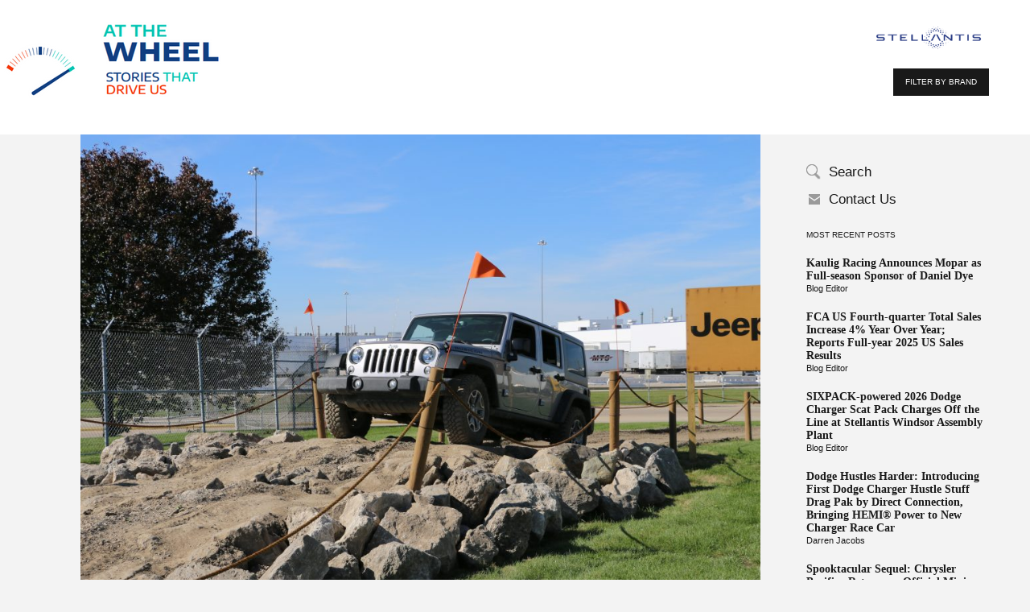

--- FILE ---
content_type: text/html; charset=UTF-8
request_url: https://fcacorpblogs.azurewebsites.net/2018/04/25/wrangler-wednesday-employees-take-their-wrangler-skills-off-road-at-the-fca-us-toledo-assembly-complex/
body_size: 11119
content:
<!DOCTYPE html>
<!--[if lt IE 7]>      <html class="no-js lt-ie9 lt-ie8 lt-ie7" lang="en-US"> <![endif]-->
<!--[if IE 7]>         <html class="no-js lt-ie9 lt-ie8" lang="en-US"> <![endif]-->
<!--[if IE 8]>         <html class="no-js lt-ie9" lang="en-US"> <![endif]-->
<!--[if gt IE 8]><!--> <html class="no-js" lang="en-US"> <!--<![endif]-->
    <head>
	
		<script src="//assets.adobedtm.com/e2b27ccc0e522eb7c0afb12eb12ee852c39ccceb/satelliteLib-888ca0411abd15e698c8073e84fbf47db1a0ddc3.js"></script>
		
        <meta http-equiv="X-UA-Compatible" content="IE=edge,chrome=1">
        <meta charset="utf-8">
        <title>Wrangler Wednesday: Employees take their Wrangler skills off-road at the FCA US Toledo Assembly Complex | Stellantis Blog</title>
         
        <link rel="shortcut icon" href="/wp-content/themes/themeChryslerBlog/img/favicon.ico" type="image/vnd.microsoft.icon">
	    <meta name="viewport" content="width=device-width, initial-scale=1">
        <link rel="stylesheet" href="/wp-content/themes/themeChryslerBlog/css/bootstrap.min.css">
        <link rel="stylesheet" href="/wp-content/themes/themeChryslerBlog/js/jquery.bxslider/jquery.bxslider.css">
        <link rel="stylesheet" href="/wp-content/themes/themeChryslerBlog/js/fancyapps/jquery.fancybox.css">
        
        <link rel="stylesheet" href="/wp-content/themes/themeChryslerBlog/css/main.css">
        <!--[if lt IE 9]>
            <link rel="stylesheet" href="/wp-content/themes/themeChryslerBlog/css/ie8css.css">
        <![endif]-->   
        <!--[if IE 7]>
            <link rel="stylesheet" href="/wp-content/themes/themeChryslerBlog/css/ie7css.css">
        <![endif]-->              
        <script src="/wp-content/themes/themeChryslerBlog/js/vendor/modernizr-2.6.2-respond-1.1.0.min.js"></script>
         
        <meta name='robots' content='max-image-preview:large' />
<link rel='dns-prefetch' href='//s.w.org' />
<link rel="alternate" type="application/rss+xml" title="Stellantis Blog &raquo; Wrangler Wednesday: Employees take their Wrangler skills off-road at the FCA US Toledo Assembly Complex Comments Feed" href="https://fcacorpblogs.azurewebsites.net/2018/04/25/wrangler-wednesday-employees-take-their-wrangler-skills-off-road-at-the-fca-us-toledo-assembly-complex/feed/" />
<script type="text/javascript">
window._wpemojiSettings = {"baseUrl":"https:\/\/s.w.org\/images\/core\/emoji\/14.0.0\/72x72\/","ext":".png","svgUrl":"https:\/\/s.w.org\/images\/core\/emoji\/14.0.0\/svg\/","svgExt":".svg","source":{"concatemoji":"https:\/\/fcacorpblogs.azurewebsites.net\/wp-includes\/js\/wp-emoji-release.min.js?ver=6.0.2"}};
/*! This file is auto-generated */
!function(e,a,t){var n,r,o,i=a.createElement("canvas"),p=i.getContext&&i.getContext("2d");function s(e,t){var a=String.fromCharCode,e=(p.clearRect(0,0,i.width,i.height),p.fillText(a.apply(this,e),0,0),i.toDataURL());return p.clearRect(0,0,i.width,i.height),p.fillText(a.apply(this,t),0,0),e===i.toDataURL()}function c(e){var t=a.createElement("script");t.src=e,t.defer=t.type="text/javascript",a.getElementsByTagName("head")[0].appendChild(t)}for(o=Array("flag","emoji"),t.supports={everything:!0,everythingExceptFlag:!0},r=0;r<o.length;r++)t.supports[o[r]]=function(e){if(!p||!p.fillText)return!1;switch(p.textBaseline="top",p.font="600 32px Arial",e){case"flag":return s([127987,65039,8205,9895,65039],[127987,65039,8203,9895,65039])?!1:!s([55356,56826,55356,56819],[55356,56826,8203,55356,56819])&&!s([55356,57332,56128,56423,56128,56418,56128,56421,56128,56430,56128,56423,56128,56447],[55356,57332,8203,56128,56423,8203,56128,56418,8203,56128,56421,8203,56128,56430,8203,56128,56423,8203,56128,56447]);case"emoji":return!s([129777,127995,8205,129778,127999],[129777,127995,8203,129778,127999])}return!1}(o[r]),t.supports.everything=t.supports.everything&&t.supports[o[r]],"flag"!==o[r]&&(t.supports.everythingExceptFlag=t.supports.everythingExceptFlag&&t.supports[o[r]]);t.supports.everythingExceptFlag=t.supports.everythingExceptFlag&&!t.supports.flag,t.DOMReady=!1,t.readyCallback=function(){t.DOMReady=!0},t.supports.everything||(n=function(){t.readyCallback()},a.addEventListener?(a.addEventListener("DOMContentLoaded",n,!1),e.addEventListener("load",n,!1)):(e.attachEvent("onload",n),a.attachEvent("onreadystatechange",function(){"complete"===a.readyState&&t.readyCallback()})),(e=t.source||{}).concatemoji?c(e.concatemoji):e.wpemoji&&e.twemoji&&(c(e.twemoji),c(e.wpemoji)))}(window,document,window._wpemojiSettings);
</script>
<style type="text/css">
img.wp-smiley,
img.emoji {
	display: inline !important;
	border: none !important;
	box-shadow: none !important;
	height: 1em !important;
	width: 1em !important;
	margin: 0 0.07em !important;
	vertical-align: -0.1em !important;
	background: none !important;
	padding: 0 !important;
}
</style>
	<link rel='stylesheet' id='wp-block-library-css'  href='https://fcacorpblogs.azurewebsites.net/wp-includes/css/dist/block-library/style.min.css?ver=6.0.2' type='text/css' media='all' />
<style id='global-styles-inline-css' type='text/css'>
body{--wp--preset--color--black: #000000;--wp--preset--color--cyan-bluish-gray: #abb8c3;--wp--preset--color--white: #ffffff;--wp--preset--color--pale-pink: #f78da7;--wp--preset--color--vivid-red: #cf2e2e;--wp--preset--color--luminous-vivid-orange: #ff6900;--wp--preset--color--luminous-vivid-amber: #fcb900;--wp--preset--color--light-green-cyan: #7bdcb5;--wp--preset--color--vivid-green-cyan: #00d084;--wp--preset--color--pale-cyan-blue: #8ed1fc;--wp--preset--color--vivid-cyan-blue: #0693e3;--wp--preset--color--vivid-purple: #9b51e0;--wp--preset--gradient--vivid-cyan-blue-to-vivid-purple: linear-gradient(135deg,rgba(6,147,227,1) 0%,rgb(155,81,224) 100%);--wp--preset--gradient--light-green-cyan-to-vivid-green-cyan: linear-gradient(135deg,rgb(122,220,180) 0%,rgb(0,208,130) 100%);--wp--preset--gradient--luminous-vivid-amber-to-luminous-vivid-orange: linear-gradient(135deg,rgba(252,185,0,1) 0%,rgba(255,105,0,1) 100%);--wp--preset--gradient--luminous-vivid-orange-to-vivid-red: linear-gradient(135deg,rgba(255,105,0,1) 0%,rgb(207,46,46) 100%);--wp--preset--gradient--very-light-gray-to-cyan-bluish-gray: linear-gradient(135deg,rgb(238,238,238) 0%,rgb(169,184,195) 100%);--wp--preset--gradient--cool-to-warm-spectrum: linear-gradient(135deg,rgb(74,234,220) 0%,rgb(151,120,209) 20%,rgb(207,42,186) 40%,rgb(238,44,130) 60%,rgb(251,105,98) 80%,rgb(254,248,76) 100%);--wp--preset--gradient--blush-light-purple: linear-gradient(135deg,rgb(255,206,236) 0%,rgb(152,150,240) 100%);--wp--preset--gradient--blush-bordeaux: linear-gradient(135deg,rgb(254,205,165) 0%,rgb(254,45,45) 50%,rgb(107,0,62) 100%);--wp--preset--gradient--luminous-dusk: linear-gradient(135deg,rgb(255,203,112) 0%,rgb(199,81,192) 50%,rgb(65,88,208) 100%);--wp--preset--gradient--pale-ocean: linear-gradient(135deg,rgb(255,245,203) 0%,rgb(182,227,212) 50%,rgb(51,167,181) 100%);--wp--preset--gradient--electric-grass: linear-gradient(135deg,rgb(202,248,128) 0%,rgb(113,206,126) 100%);--wp--preset--gradient--midnight: linear-gradient(135deg,rgb(2,3,129) 0%,rgb(40,116,252) 100%);--wp--preset--duotone--dark-grayscale: url('#wp-duotone-dark-grayscale');--wp--preset--duotone--grayscale: url('#wp-duotone-grayscale');--wp--preset--duotone--purple-yellow: url('#wp-duotone-purple-yellow');--wp--preset--duotone--blue-red: url('#wp-duotone-blue-red');--wp--preset--duotone--midnight: url('#wp-duotone-midnight');--wp--preset--duotone--magenta-yellow: url('#wp-duotone-magenta-yellow');--wp--preset--duotone--purple-green: url('#wp-duotone-purple-green');--wp--preset--duotone--blue-orange: url('#wp-duotone-blue-orange');--wp--preset--font-size--small: 13px;--wp--preset--font-size--medium: 20px;--wp--preset--font-size--large: 36px;--wp--preset--font-size--x-large: 42px;}.has-black-color{color: var(--wp--preset--color--black) !important;}.has-cyan-bluish-gray-color{color: var(--wp--preset--color--cyan-bluish-gray) !important;}.has-white-color{color: var(--wp--preset--color--white) !important;}.has-pale-pink-color{color: var(--wp--preset--color--pale-pink) !important;}.has-vivid-red-color{color: var(--wp--preset--color--vivid-red) !important;}.has-luminous-vivid-orange-color{color: var(--wp--preset--color--luminous-vivid-orange) !important;}.has-luminous-vivid-amber-color{color: var(--wp--preset--color--luminous-vivid-amber) !important;}.has-light-green-cyan-color{color: var(--wp--preset--color--light-green-cyan) !important;}.has-vivid-green-cyan-color{color: var(--wp--preset--color--vivid-green-cyan) !important;}.has-pale-cyan-blue-color{color: var(--wp--preset--color--pale-cyan-blue) !important;}.has-vivid-cyan-blue-color{color: var(--wp--preset--color--vivid-cyan-blue) !important;}.has-vivid-purple-color{color: var(--wp--preset--color--vivid-purple) !important;}.has-black-background-color{background-color: var(--wp--preset--color--black) !important;}.has-cyan-bluish-gray-background-color{background-color: var(--wp--preset--color--cyan-bluish-gray) !important;}.has-white-background-color{background-color: var(--wp--preset--color--white) !important;}.has-pale-pink-background-color{background-color: var(--wp--preset--color--pale-pink) !important;}.has-vivid-red-background-color{background-color: var(--wp--preset--color--vivid-red) !important;}.has-luminous-vivid-orange-background-color{background-color: var(--wp--preset--color--luminous-vivid-orange) !important;}.has-luminous-vivid-amber-background-color{background-color: var(--wp--preset--color--luminous-vivid-amber) !important;}.has-light-green-cyan-background-color{background-color: var(--wp--preset--color--light-green-cyan) !important;}.has-vivid-green-cyan-background-color{background-color: var(--wp--preset--color--vivid-green-cyan) !important;}.has-pale-cyan-blue-background-color{background-color: var(--wp--preset--color--pale-cyan-blue) !important;}.has-vivid-cyan-blue-background-color{background-color: var(--wp--preset--color--vivid-cyan-blue) !important;}.has-vivid-purple-background-color{background-color: var(--wp--preset--color--vivid-purple) !important;}.has-black-border-color{border-color: var(--wp--preset--color--black) !important;}.has-cyan-bluish-gray-border-color{border-color: var(--wp--preset--color--cyan-bluish-gray) !important;}.has-white-border-color{border-color: var(--wp--preset--color--white) !important;}.has-pale-pink-border-color{border-color: var(--wp--preset--color--pale-pink) !important;}.has-vivid-red-border-color{border-color: var(--wp--preset--color--vivid-red) !important;}.has-luminous-vivid-orange-border-color{border-color: var(--wp--preset--color--luminous-vivid-orange) !important;}.has-luminous-vivid-amber-border-color{border-color: var(--wp--preset--color--luminous-vivid-amber) !important;}.has-light-green-cyan-border-color{border-color: var(--wp--preset--color--light-green-cyan) !important;}.has-vivid-green-cyan-border-color{border-color: var(--wp--preset--color--vivid-green-cyan) !important;}.has-pale-cyan-blue-border-color{border-color: var(--wp--preset--color--pale-cyan-blue) !important;}.has-vivid-cyan-blue-border-color{border-color: var(--wp--preset--color--vivid-cyan-blue) !important;}.has-vivid-purple-border-color{border-color: var(--wp--preset--color--vivid-purple) !important;}.has-vivid-cyan-blue-to-vivid-purple-gradient-background{background: var(--wp--preset--gradient--vivid-cyan-blue-to-vivid-purple) !important;}.has-light-green-cyan-to-vivid-green-cyan-gradient-background{background: var(--wp--preset--gradient--light-green-cyan-to-vivid-green-cyan) !important;}.has-luminous-vivid-amber-to-luminous-vivid-orange-gradient-background{background: var(--wp--preset--gradient--luminous-vivid-amber-to-luminous-vivid-orange) !important;}.has-luminous-vivid-orange-to-vivid-red-gradient-background{background: var(--wp--preset--gradient--luminous-vivid-orange-to-vivid-red) !important;}.has-very-light-gray-to-cyan-bluish-gray-gradient-background{background: var(--wp--preset--gradient--very-light-gray-to-cyan-bluish-gray) !important;}.has-cool-to-warm-spectrum-gradient-background{background: var(--wp--preset--gradient--cool-to-warm-spectrum) !important;}.has-blush-light-purple-gradient-background{background: var(--wp--preset--gradient--blush-light-purple) !important;}.has-blush-bordeaux-gradient-background{background: var(--wp--preset--gradient--blush-bordeaux) !important;}.has-luminous-dusk-gradient-background{background: var(--wp--preset--gradient--luminous-dusk) !important;}.has-pale-ocean-gradient-background{background: var(--wp--preset--gradient--pale-ocean) !important;}.has-electric-grass-gradient-background{background: var(--wp--preset--gradient--electric-grass) !important;}.has-midnight-gradient-background{background: var(--wp--preset--gradient--midnight) !important;}.has-small-font-size{font-size: var(--wp--preset--font-size--small) !important;}.has-medium-font-size{font-size: var(--wp--preset--font-size--medium) !important;}.has-large-font-size{font-size: var(--wp--preset--font-size--large) !important;}.has-x-large-font-size{font-size: var(--wp--preset--font-size--x-large) !important;}
</style>
<link rel='stylesheet' id='contact-form-7-css'  href='/wp-content/plugins/contact-form-7/includes/css/styles.css?ver=5.6.3' type='text/css' media='all' />
<style id='contact-form-7-inline-css' type='text/css'>
.wpcf7 .wpcf7-recaptcha iframe {margin-bottom: 0;}.wpcf7 .wpcf7-recaptcha[data-align="center"] > div {margin: 0 auto;}.wpcf7 .wpcf7-recaptcha[data-align="right"] > div {margin: 0 0 0 auto;}
</style>
<link rel="EditURI" type="application/rsd+xml" title="RSD" href="https://fcacorpblogs.azurewebsites.net/xmlrpc.php?rsd" />
<link rel="wlwmanifest" type="application/wlwmanifest+xml" href="https://fcacorpblogs.azurewebsites.net/wp-includes/wlwmanifest.xml" /> 
<meta name="generator" content="WordPress 6.0.2" />
<link rel="canonical" href="https://fcacorpblogs.azurewebsites.net/2018/04/25/wrangler-wednesday-employees-take-their-wrangler-skills-off-road-at-the-fca-us-toledo-assembly-complex/" />
<link rel='shortlink' href='https://fcacorpblogs.azurewebsites.net/?p=8129' />
<link rel="alternate" type="application/json+oembed" href="https://fcacorpblogs.azurewebsites.net/wp-json/oembed/1.0/embed?url=https%3A%2F%2Ffcacorpblogs.azurewebsites.net%2F2018%2F04%2F25%2Fwrangler-wednesday-employees-take-their-wrangler-skills-off-road-at-the-fca-us-toledo-assembly-complex%2F" />
<link rel="alternate" type="text/xml+oembed" href="https://fcacorpblogs.azurewebsites.net/wp-json/oembed/1.0/embed?url=https%3A%2F%2Ffcacorpblogs.azurewebsites.net%2F2018%2F04%2F25%2Fwrangler-wednesday-employees-take-their-wrangler-skills-off-road-at-the-fca-us-toledo-assembly-complex%2F&#038;format=xml" />
		<style type="text/css" id="wp-custom-css">
			.wp-caption .wp-caption-text, .gallery-caption {
font-size: 14px;
}		</style>
		    </head>
    <body class="post-template-default single single-post postid-8129 single-format-standard">
	<script>
			/*test api info*/
			(function(i,s,o,g,r,a,m){i['GoogleAnalyticsObject']=r;i[r]=i[r]||function(){
			(i[r].q=i[r].q||[]).push(arguments)},i[r].l=1*new Date();a=s.createElement(o),
			m=s.getElementsByTagName(o)[0];a.async=1;a.src=g;m.parentNode.insertBefore(a,m)
			})(window,document,'script','//www.google-analytics.com/analytics.js','ga');
						ga('create', 'UA-28073838-1', 'auto');
						ga('send', 'pageview');
	</script>
 
      
        <div class="fulloverlay" style="display:none;">
            <i class="close-modal"></i>
            <ul class="brand-filter">
                 
                                    <li class="chrysler">
                        <a href="https://fcacorpblogs.azurewebsites.net/category-brands/chrysler/">
                            Chrysler                        </a>
                    </li>
                                    <li class="dodge">
                        <a href="https://fcacorpblogs.azurewebsites.net/category-brands/dodge/">
                            Dodge                        </a>
                    </li>
                                    <li class="ferrari">
                        <a href="https://fcacorpblogs.azurewebsites.net/category-brands/ferrari/">
                            Ferrari                        </a>
                    </li>
                                    <li class="fiat">
                        <a href="https://fcacorpblogs.azurewebsites.net/category-brands/fiat/">
                            Fiat                        </a>
                    </li>
                                    <li class="jeep">
                        <a href="https://fcacorpblogs.azurewebsites.net/category-brands/jeep/">
                            Jeep                        </a>
                    </li>
                                    <li class="mopar">
                        <a href="https://fcacorpblogs.azurewebsites.net/category-brands/mopar/">
                            Mopar                        </a>
                    </li>
                                    <li class="ram">
                        <a href="https://fcacorpblogs.azurewebsites.net/category-brands/ram/">
                            Ram                        </a>
                    </li>
                                    <li class="uconnect">
                        <a href="https://fcacorpblogs.azurewebsites.net/category-brands/uconnect/">
                            Uconnect                        </a>
                    </li>
                                    <li class="srt">
                        <a href="https://fcacorpblogs.azurewebsites.net/category-brands/srt/">
                            SRT                        </a>
                    </li>
                                    <li class="alfaromeo">
                        <a href="https://fcacorpblogs.azurewebsites.net/category-brands/alfaromeo/">
                            Alfa Romeo                        </a>
                    </li>
                            </ul>
        </div>
        <div class="wrapper wrap-header-main">
            <header id="header">
                <div class="wrap-logo">
                    <a class="logo" href="https://fcacorpblogs.azurewebsites.net/"><img src="/wp-content/themes/themeChryslerBlog/img/blog_logo.png"></a>
                </div>
                <div class="wrap-header">
                    <img src="/wp-content/themes/themeChryslerBlog/img/logo_text.png">
                    <!--
					<span><br><span>A CLOSER LOOK AT THE PEOPLE, THE CARS AND THE COMPANY</span> </span>
					-->
                </div>
                <span class="chyrsler_s_logo"><img width="150" class="small-chrysler" src="/wp-content/themes/themeChryslerBlog/img/Logo_Stellantis.png"></span>    
                <a href="#" class="btb_grey filterbrand">FILTER BY BRAND</a>
                <div class="wrap-mobile-menu">
                    <i class="icon-mobile-menu noactive"></i>
                    <ul class="mobile-menu"><li class="wrap-search"><div class="wrap-form"><form role="search" method="get" id="searchform" class="form-search" action="https://fcacorpblogs.azurewebsites.net/"><input type="submit"  id="searchsubmit" value="submit"><input type="text" name="s" value="" id="s" placeholder="Search"/></form></div></li><li id="menu-item-196" class="whoweare menu-item menu-item-type-post_type menu-item-object-page menu-item-196"><a href="https://fcacorpblogs.azurewebsites.net/who-we-are/">Who We Are</a></li>
<li id="menu-item-197" class="comment-policy menu-item menu-item-type-post_type menu-item-object-page menu-item-197"><a href="https://fcacorpblogs.azurewebsites.net/comment-policy/">Comment Policy</a></li>
<li id="menu-item-198" class="contact-us menu-item menu-item-type-post_type menu-item-object-page menu-item-198"><a href="https://fcacorpblogs.azurewebsites.net/contact-us/">Contact Us</a></li>
<li id="menu-item-201" class="filterbrand menu-item menu-item-type-custom menu-item-object-custom menu-item-201"><a href="#">Filter by Brand</a></li>
<li id="menu-item-200" class="menu-item menu-item-type-custom menu-item-object-custom menu-item-200"><a target="_blank" rel="noopener" href="http://www.chrysler.com/universal/privacy.html">Privacy Statement</a></li>
<li id="menu-item-199" class="menu-item menu-item-type-post_type menu-item-object-page menu-item-199"><a href="https://fcacorpblogs.azurewebsites.net/legal-notices-and-terms/">Legal Notices and Terms</a></li>
</ul> 
                </div>
            </header>
<aside id="sidebar">
    <ul class="menusidebar"><li class="wrap-search"><a href="#" class="search-text">Search</a><div class="wrap-form"><form role="search" method="get" id="searchform" class="form-search" action="https://fcacorpblogs.azurewebsites.net/"><input type="text" name="s" value="" id="s" placeholder="Enter Search Term"/><input type="submit"  id="searchsubmit" value="submit"></form></div></li><li id="menu-item-33" class="contact-us menu-item menu-item-type-post_type menu-item-object-page menu-item-33"><a href="https://fcacorpblogs.azurewebsites.net/contact-us/">Contact Us</a></li>
</ul>	 
	
    <div class="wrap-popular"> 
        <div class="head-sidebar">MOST RECENT POSTS</div>
        <div class="item"><div class="title-post"><a href="https://fcacorpblogs.azurewebsites.net/2026/01/15/kaulig-racing-announces-mopar-as-full-season-sponsor-of-daniel-dye/">Kaulig Racing Announces Mopar as Full-season Sponsor of Daniel Dye</a></div><div class="author-name"><a class="url fn n" href="https://fcacorpblogs.azurewebsites.net/author/blog-editor/" rel="author">Blog Editor</a></div></div><div class="item"><div class="title-post"><a href="https://fcacorpblogs.azurewebsites.net/2026/01/06/fca-us-fourth-quarter-total-sales-increase-4-year-over-year-reports-full-year-2025-us-sales-results/">FCA US Fourth-quarter Total Sales Increase 4% Year Over Year; Reports Full-year 2025 US Sales Results</a></div><div class="author-name"><a class="url fn n" href="https://fcacorpblogs.azurewebsites.net/author/blog-editor/" rel="author">Blog Editor</a></div></div><div class="item"><div class="title-post"><a href="https://fcacorpblogs.azurewebsites.net/2025/12/03/sixpack-powered-2026-dodge-charger-scat-pack-charges-off-the-line-at-stellantis-windsor-assembly-plant/"><strong>SIXPACK-powered 2026 Dodge Charger Scat Pack Charges Off the Line at Stellantis Windsor Assembly Plant</strong>&nbsp;</a></div><div class="author-name"><a class="url fn n" href="https://fcacorpblogs.azurewebsites.net/author/blog-editor/" rel="author">Blog Editor</a></div></div><div class="item"><div class="title-post"><a href="https://fcacorpblogs.azurewebsites.net/2025/10/31/dodge-hustles-harder-introducing-first-dodge-charger-hustle-stuff-drag-pak-by-direct-connection-bringing-hemi-power-to-new-charger-race-car/">Dodge Hustles Harder: Introducing First Dodge Charger Hustle Stuff Drag Pak by Direct Connection, Bringing HEMI® Power to New Charger Race Car</a></div><div class="author-name"><a class="url fn n" href="https://fcacorpblogs.azurewebsites.net/author/darren-jacobs/" rel="author">Darren Jacobs</a></div></div><div class="item"><div class="title-post"><a href="https://fcacorpblogs.azurewebsites.net/2025/10/16/spooktacular-sequel-chrysler-pacifica-returns-as-official-minivan-of-trunk-or-treat/">Spooktacular Sequel: Chrysler Pacifica Returns as Official Minivan of Trunk or Treat</a></div><div class="author-name"><a class="url fn n" href="https://fcacorpblogs.azurewebsites.net/author/darren-jacobs/" rel="author">Darren Jacobs</a></div></div>    </div>

    <div class="wrap-sidebar"> 
         
                       
    </div>
    <div class="related-posts">
        <div class="head-sidebar">Related Post</div>        
    </div>
</aside>  <section id="main-content">
        <div class="entry-image single-image format-">
        <!--i class="player-icon"></i-->
                    <img width="1024" height="683" src="/wp-content/uploads/2018/04/Jeep-Toledo-2-1024x683.jpg" class="attachment-large size-large wp-post-image" alt="" srcset="/wp-content/uploads/2018/04/Jeep-Toledo-2-1024x683.jpg 1024w, /wp-content/uploads/2018/04/Jeep-Toledo-2-250x167.jpg 250w, /wp-content/uploads/2018/04/Jeep-Toledo-2-800x533.jpg 800w" sizes="(max-width: 1024px) 100vw, 1024px" /><p class="caption-image">&nbsp;</p>            </div>
<article class="article">
    <header class="head-article">
        <span class="title-category">
            <a href="https://fcacorpblogs.azurewebsites.net/category/jeep/" rel="category tag">Jeep</a>,<a href="https://fcacorpblogs.azurewebsites.net/category/manufacturing/" rel="category tag">Manufacturing</a>  |  April 25 2018	
        </span>
        <h1 class="entry-title">Wrangler Wednesday: Employees take their Wrangler skills off-road at the FCA US Toledo Assembly Complex</h1>        <!--Removed 8/4/2023 As Oracle dsicontinued the service
		<script type="text/javascript" src="//s7.addthis.com/js/300/addthis_widget.js#pubid=ra-539716d62e4e7957"></script>
        <ul class="wrap-share">
            <li class="facebook"><a href="http://api.addthis.com/oexchange/0.8/forward/facebook/offer?pco=tbx32nj-1.0&amp;url=https://fcacorpblogs.azurewebsites.net/2018/04/25/wrangler-wednesday-employees-take-their-wrangler-skills-off-road-at-the-fca-us-toledo-assembly-complex/&amp;pubid=ra-539716d62e4e7957" target="_blank">facebook</a></li>
            <li class="twitter"><a href="http://api.addthis.com/oexchange/0.8/forward/twitter/offer?pco=tbx32nj-1.0&amp;url=https://fcacorpblogs.azurewebsites.net/2018/04/25/wrangler-wednesday-employees-take-their-wrangler-skills-off-road-at-the-fca-us-toledo-assembly-complex/&amp;pubid=ra-539716d62e4e7957" target="_blank">twitter</a></li>
            <li class="google-plus"><a href="http://api.addthis.com/oexchange/0.8/forward/google_plusone_share/offer?pco=tbx32nj-1.0&amp;url=https://fcacorpblogs.azurewebsites.net/2018/04/25/wrangler-wednesday-employees-take-their-wrangler-skills-off-road-at-the-fca-us-toledo-assembly-complex/&amp;pubid=ra-539716d62e4e7957" target="_blank">google-plus</a></li>
            <li class="mail"><a href="http://api.addthis.com/oexchange/0.8/forward/email/offer?pco=tbx32nj-1.0&amp;url=https://fcacorpblogs.azurewebsites.net/2018/04/25/wrangler-wednesday-employees-take-their-wrangler-skills-off-road-at-the-fca-us-toledo-assembly-complex/&amp;pubid=ra-539716d62e4e7957" target="_blank">mail</a></li>
        </ul>
		-->
        <span class="author">
                <span class="author">
        <a  href="https://fcacorpblogs.azurewebsites.net/author/ed-cardenas/" rel="author">By Edward Cardenas</a>
    </span>
    	
        </span>	
    </header>
    <div class="entry-content"><p>The FCA US Toledo Assembly Complex is home to some of the most advanced manufacturing technologies in the industry, so it’s only natural that its “backyard” contains a unique adventure for employees to experience the Company’s iconic vehicle: the Jeep<sub>®</sub> Wrangler.</p>
<div id="attachment_8131" style="width: 260px" class="wp-caption alignright"><img aria-describedby="caption-attachment-8131" loading="lazy" class="size-thumbnail wp-image-8131" src="https://fcacorpblogs.azurewebsites.net/wp-content/uploads/2018/04/Jeep-Toledo-4-250x167.jpg" alt="" width="250" height="167" srcset="/wp-content/uploads/2018/04/Jeep-Toledo-4-250x167.jpg 250w, /wp-content/uploads/2018/04/Jeep-Toledo-4-800x533.jpg 800w, /wp-content/uploads/2018/04/Jeep-Toledo-4-1024x683.jpg 1024w" sizes="(max-width: 250px) 100vw, 250px" /><p id="caption-attachment-8131" class="wp-caption-text">FCA US Toledo Assembly Complex off-road track.</p></div>
<p>Designed as part of the North Plant’s “Toledo Way” employee training program, crews built three courses (Street, Trail Rated, Rubicon) in 340 man-hours over 11 days. Employees, most of whom had never driven a Wrangler, had the opportunity to drive what they build inside the fence line of the assembly complex.</p>
<p>The training began with employees riding with a professional driver on the Rubicon Course (the most challenging), afterwards gripping the Jeep’s steering wheel for themselves and carefully maneuvering the vehicles up and across 85 tons of rock and 3,150 tons of dirt on the Trail Rated course.</p>
<p>&#8220;We wanted each and every employee, every time they contributed an element to the Wrangler, to know that they are part of the Jeep history,&#8221; said Adam Hillock, Human Resources Manager at the Toledo Assembly Complex. &#8220;They’re part of that legend. And that adds to the overall focus on safety and quality.&#8221;</p>
<p><iframe loading="lazy" width="500" height="281" src="https://www.youtube.com/embed/Gl0ztRuQQKE?feature=oembed" frameborder="0" allow="autoplay; encrypted-media" allowfullscreen></iframe></p>
<p>The off-road experience was one segment of a three-part employee training program, known as the “Toledo Way”, which took place while work was done to retool the North plant to build the all-new 2018 Jeep Wrangler. During the downtime, employees also participated in a <a href="https://fcacorpblogs.azurewebsites.net/2018/04/18/wrangler-wednesday-fca-us-and-ut-partnered-to-train-workers-prior-to-the-jeep-wrangler-launch/">comprehensive training program</a> at the University of Toledo and in a variety of local <a href="https://fcacorpblogs.azurewebsites.net/2018/03/21/jeep-wrangler-workers-retool-toledo/">community service projects</a>.</p>
<p>Learn more about the <a href="https://fcacorpblogs.azurewebsites.net/?s=all+new+jeep+wrangler" target="_blank" rel="noopener">all-new Wrangler</a>, built in Toledo, by visiting the <a href="https://dashboard.chrysler.com/wps/myportal">Jeep website</a>.</p>
</div>
    <div class="tag-links"><a href="https://fcacorpblogs.azurewebsites.net/tag/adam-hillock/" rel="tag">Adam Hillock</a><a href="https://fcacorpblogs.azurewebsites.net/tag/all-new-2018-jeep-wrangler/" rel="tag">all new 2018 jeep wrangler</a><a href="https://fcacorpblogs.azurewebsites.net/tag/edward-cardenas/" rel="tag">Edward Cardenas</a><a href="https://fcacorpblogs.azurewebsites.net/tag/fca-us-toledo-assembly-complex/" rel="tag">FCA US Toledo Assembly Complex</a><a href="https://fcacorpblogs.azurewebsites.net/tag/jeep/" rel="tag">Jeep</a><a href="https://fcacorpblogs.azurewebsites.net/tag/jeep-wrangler/" rel="tag">Jeep Wrangler</a><a href="https://fcacorpblogs.azurewebsites.net/tag/rubicon/" rel="tag">Rubicon</a><a href="https://fcacorpblogs.azurewebsites.net/tag/toledo/" rel="tag">Toledo</a><a href="https://fcacorpblogs.azurewebsites.net/tag/toledo-north/" rel="tag">Toledo North</a><a href="https://fcacorpblogs.azurewebsites.net/tag/trail-rated/" rel="tag">Trail Rated</a><a href="https://fcacorpblogs.azurewebsites.net/tag/university-of-toledo/" rel="tag">University of Toledo</a></div>    <div class="wrap-author">
        <div class="image-author">
                                        <a href="https://fcacorpblogs.azurewebsites.net/author/ed-cardenas/"><img src="/wp-content/uploads/2015/09/EdCardenas-e1443462342164-884x1024.jpg"></a>
            		

        </div>
        <div class="info-author">            
            <a href="https://fcacorpblogs.azurewebsites.net/author/ed-cardenas/"><h3>Edward Cardenas</h3> </a>            
            <div class="resum-text">
                Hello from the Motor City! I’m Edward Cardenas and I’m multimedia editor for Stellantis. As a lifelong Detroiter, I have been surrounded by the automotive industry. I’ve had members of my immediate and extended family work in the industry. I’ve covered it as a journalist and advocated for it as                <br><a href="#" class="read-more">Read More</a>
            </div>
            <div class="com-text">
                Hello from the Motor City! I’m Edward Cardenas and I’m multimedia editor for Stellantis. As a lifelong Detroiter, I have been surrounded by the automotive industry. I’ve had members of my immediate and extended family work in the industry. I’ve covered it as a journalist and advocated for it as a communications professional. I have also experienced the thrills of the industry while riding in a race car at nearly 200 miles per hour. Having this breadth of experience, I look forward to drawing upon my experiences to bring a wide range of stories, photos and videos about Chrysler, FIAT and Alfa Romeo to Stellantis Digital Media. When I’m not covering my brands, I’m spending time with my wife and two boys.            </div>
        </div>
    </div>
            <nav class="navigation post-navigation" role="navigation">
            <div class="nav-links">
                <a href="https://fcacorpblogs.azurewebsites.net/2018/04/24/dont-slow-your-roll-keep-tabs-on-tire-pressure/" rel="prev"><img width="215" height="120" src="/wp-content/uploads/2018/04/blog_tpms_display-215x120.jpg" class="attachment-dcx_navpost size-dcx_navpost wp-post-image" alt="" loading="lazy" srcset="/wp-content/uploads/2018/04/blog_tpms_display-215x120.jpg 215w, /wp-content/uploads/2018/04/blog_tpms_display-930x520.jpg 930w" sizes="(max-width: 215px) 100vw, 215px" /><div class="prev-wrap-nav"><span class="prev-icon"></span><span class="meta-nav">Prev</span><br>Don&#8217;t slow your roll: Keep tabs on tire pressure</div></a><a href="https://fcacorpblogs.azurewebsites.net/2018/04/26/truck-thursday-2019-ram-1500-named-to-wards-2018-10-best-interiors-list/" rel="next"><img width="215" height="120" src="/wp-content/uploads/2018/04/Ram-1500-Wards-feature.Still001-215x120.jpg" class="attachment-dcx_navpost size-dcx_navpost wp-post-image" alt="" loading="lazy" srcset="/wp-content/uploads/2018/04/Ram-1500-Wards-feature.Still001-215x120.jpg 215w, /wp-content/uploads/2018/04/Ram-1500-Wards-feature.Still001-250x141.jpg 250w, /wp-content/uploads/2018/04/Ram-1500-Wards-feature.Still001-800x450.jpg 800w, /wp-content/uploads/2018/04/Ram-1500-Wards-feature.Still001-1024x576.jpg 1024w, /wp-content/uploads/2018/04/Ram-1500-Wards-feature.Still001-930x520.jpg 930w, /wp-content/uploads/2018/04/Ram-1500-Wards-feature.Still001.jpg 1920w" sizes="(max-width: 215px) 100vw, 215px" /><div class="next-wrap-nav"><span class="next-icon"></span><span class="meta-nav">Next</span><br>Truck Thursday: 2019 Ram 1500 named to Ward’s 2018 10 Best Interiors List</div></a>            </div>
        </nav>
            
</article>
<div id="disqus_thread"></div>
</section>
  <footer id="footer">
    <div class="wrap-nav-foot">
        <ul class="socialmenu"><li id="menu-item-23" class="facebook menu-item menu-item-type-custom menu-item-object-custom menu-item-has-children menu-item-23"><a target="_blank" rel="noopener" href="https://www.facebook.com/StellantisNA">Facebook</a>
<ul class="sub-menu">
	<li id="menu-item-162" class="alfaromeo menu-item menu-item-type-custom menu-item-object-custom menu-item-162"><a target="_blank" rel="noopener" href="https://www.facebook.com/Alfa.Romeo.cars">Alfa Romeo</a></li>
	<li id="menu-item-133" class="chrysler menu-item menu-item-type-custom menu-item-object-custom menu-item-133"><a target="_blank" rel="noopener" href="https://www.facebook.com/Chrysler">Chrysler</a></li>
	<li id="menu-item-129" class="dodge menu-item menu-item-type-custom menu-item-object-custom menu-item-129"><a target="_blank" rel="noopener" href="https://www.facebook.com/dodge">Dodge</a></li>
	<li id="menu-item-130" class="fiat menu-item menu-item-type-custom menu-item-object-custom menu-item-130"><a target="_blank" rel="noopener" href="https://www.facebook.com/fiatusa">Fiat</a></li>
	<li id="menu-item-126" class="jeep menu-item menu-item-type-custom menu-item-object-custom menu-item-126"><a target="_blank" rel="noopener" href="https://www.facebook.com/jeep">Jeep</a></li>
	<li id="menu-item-132" class="ram menu-item menu-item-type-custom menu-item-object-custom menu-item-132"><a target="_blank" rel="noopener" href="https://www.facebook.com/RamTrucks">RAM</a></li>
	<li id="menu-item-104" class="mopar menu-item menu-item-type-custom menu-item-object-custom menu-item-104"><a target="_blank" rel="noopener" href="https://www.facebook.com/mopar">Mopar</a></li>
	<li id="menu-item-185" class="srt menu-item menu-item-type-custom menu-item-object-custom menu-item-185"><a target="_blank" rel="noopener" href="https://www.facebook.com/driveSRT">SRT</a></li>
</ul>
</li>
<li id="menu-item-24" class="twitter menu-item menu-item-type-custom menu-item-object-custom menu-item-has-children menu-item-24"><a target="_blank" rel="noopener" href="https://twitter.com/StellantisNA">Twitter</a>
<ul class="sub-menu">
	<li id="menu-item-166" class="alfaromeo menu-item menu-item-type-custom menu-item-object-custom menu-item-166"><a target="_blank" rel="noopener" href="https://twitter.com/Alfa_Romeo_MiTo">Alfa Romeo</a></li>
	<li id="menu-item-135" class="chrysler menu-item menu-item-type-custom menu-item-object-custom menu-item-135"><a target="_blank" rel="noopener" href="https://twitter.com/ChryslerAutos">Chrysler</a></li>
	<li id="menu-item-134" class="dodge menu-item menu-item-type-custom menu-item-object-custom menu-item-134"><a target="_blank" rel="noopener" href="https://twitter.com/dodge">Dodge</a></li>
	<li id="menu-item-138" class="fiat menu-item menu-item-type-custom menu-item-object-custom menu-item-138"><a target="_blank" rel="noopener" href="https://twitter.com/fiatusa">Fiat</a></li>
	<li id="menu-item-105" class="jeep menu-item menu-item-type-custom menu-item-object-custom menu-item-105"><a target="_blank" rel="noopener" href="https://twitter.com/Jeep">Jeep</a></li>
	<li id="menu-item-136" class="ram menu-item menu-item-type-custom menu-item-object-custom menu-item-136"><a target="_blank" rel="noopener" href="https://twitter.com/ramtrucks">RAM</a></li>
	<li id="menu-item-137" class="mopar menu-item menu-item-type-custom menu-item-object-custom menu-item-137"><a target="_blank" rel="noopener" href="https://twitter.com/officialmopar">Mopar</a></li>
	<li id="menu-item-186" class="srt menu-item menu-item-type-custom menu-item-object-custom menu-item-186"><a target="_blank" rel="noopener" href="https://twitter.com/drivesrt">SRT</a></li>
</ul>
</li>
<li id="menu-item-26" class="youtube menu-item menu-item-type-custom menu-item-object-custom menu-item-has-children menu-item-26"><a target="_blank" rel="noopener" href="https://www.youtube.com/channel/UCsxsyssioAZGzMHGeFxM7lw">Youtube</a>
<ul class="sub-menu">
	<li id="menu-item-145" class="fiat menu-item menu-item-type-custom menu-item-object-custom menu-item-145"><a target="_blank" rel="noopener" href="http://www.youtube.com/user/fiatusa">Fiat</a></li>
	<li id="menu-item-163" class="alfaromeo menu-item menu-item-type-custom menu-item-object-custom menu-item-163"><a target="_blank" rel="noopener" href="http://www.youtube.com/channel/UCZ0KUEiciMan-aG7e1mr4uA">Alfa Romeo</a></li>
	<li id="menu-item-142" class="chrysler menu-item menu-item-type-custom menu-item-object-custom menu-item-142"><a target="_blank" rel="noopener" href="http://www.youtube.com/user/chrysler">Chrysler</a></li>
	<li id="menu-item-141" class="dodge menu-item menu-item-type-custom menu-item-object-custom menu-item-141"><a target="_blank" rel="noopener" href="http://www.youtube.com/user/dodge">Dodge</a></li>
	<li id="menu-item-140" class="jeep menu-item menu-item-type-custom menu-item-object-custom menu-item-140"><a target="_blank" rel="noopener" href="http://www.youtube.com/Jeep">Jeep</a></li>
	<li id="menu-item-143" class="ram menu-item menu-item-type-custom menu-item-object-custom menu-item-143"><a target="_blank" rel="noopener" href="http://www.youtube.com/ram">RAM</a></li>
	<li id="menu-item-144" class="mopar menu-item menu-item-type-custom menu-item-object-custom menu-item-144"><a target="_blank" rel="noopener" href="http://www.youtube.com/mopar">Mopar</a></li>
	<li id="menu-item-187" class="srt menu-item menu-item-type-custom menu-item-object-custom menu-item-187"><a target="_blank" rel="noopener" href="http://www.youtube.com/user/DriveSRT">SRT</a></li>
</ul>
</li>
<li id="menu-item-8133" class="instagram menu-item menu-item-type-custom menu-item-object-custom menu-item-8133"><a target="_blank" rel="noopener" href="https://www.instagram.com/StellantisNA">instagram</a></li>
<li id="menu-item-28" class="feed menu-item menu-item-type-custom menu-item-object-custom menu-item-28"><a target="_blank" rel="noopener" href="/feed"><span>Subscribe to our Blog</span></a></li>
</ul>        <ul class="brandmenu"><li id="menu-item-40" class="alfaromeo menu-item menu-item-type-custom menu-item-object-custom menu-item-40"><a target="_blank" rel="noopener" href="http://www.alfaromeo.com">Alfa Romeo</a></li>
<li id="menu-item-36" class="chrysler menu-item menu-item-type-custom menu-item-object-custom menu-item-36"><a target="_blank" rel="noopener" href="http://www.chrysler.com/">Chrysler</a></li>
<li id="menu-item-35" class="dodge menu-item menu-item-type-custom menu-item-object-custom menu-item-35"><a target="_blank" rel="noopener" href="http://www.dodge.com/">Dodge</a></li>
<li id="menu-item-38" class="fiat menu-item menu-item-type-custom menu-item-object-custom menu-item-38"><a target="_blank" rel="noopener" href="http://www.fiatusa.com/">Fiat</a></li>
<li id="menu-item-37" class="jeep menu-item menu-item-type-custom menu-item-object-custom menu-item-37"><a target="_blank" rel="noopener" href="http://www.jeep.com/">Jeep</a></li>
<li id="menu-item-34" class="ram menu-item menu-item-type-custom menu-item-object-custom menu-item-34"><a target="_blank" rel="noopener" href="http://www.ramtrucks.com/">Ram</a></li>
<li id="menu-item-39" class="mopar menu-item menu-item-type-custom menu-item-object-custom menu-item-39"><a target="_blank" rel="noopener" href="http://www.mopar.com/">Mopar</a></li>
<li id="menu-item-181" class="srt menu-item menu-item-type-custom menu-item-object-custom menu-item-181"><a target="_blank" rel="noopener" href="http://www.drivesrt.com/">SRT</a></li>
</ul>        
    </div>
    <div class="copy">
        &copy;2026 Stellantis. All Rights Reserved  <a href="/legal-notices-and-terms/">Legal Notices and Terms</a>  <a href="http://www.chrysler.com/universal/privacy.html" target="_blank">Privacy Statement</a>
    </div>
  </footer>
</div>
   <script src="//ajax.googleapis.com/ajax/libs/jquery/1.11.0/jquery.min.js"></script>
   <!--<script src="//ajax.googleapis.com/ajax/libs/jquery/1.9.1/jquery.min.js"></script>-->
    <script>window.jQuery || document.write('<script src="/wp-content/themes/themeChryslerBlog/js/vendor/jquery-1.11.0.min.js"><\/script>')</script>
    <script src="/wp-content/themes/themeChryslerBlog/js/vendor/bootstrap.min.js"></script>
    <script src="/wp-content/themes/themeChryslerBlog/js/jquery.bxslider/jquery.bxslider.min.js"></script>
    <script src="/wp-content/themes/themeChryslerBlog/js/fancyapps/jquery.fancybox.pack.js"></script>
    <span id="bruteprotect_uptime_check_string" style="display:none;">7ads6x98y</span><script type='text/javascript' src='/wp-content/plugins/contact-form-7/includes/swv/js/index.js?ver=5.6.3' id='swv-js'></script>
<script type='text/javascript' id='contact-form-7-js-extra'>
/* <![CDATA[ */
var wpcf7 = {"api":{"root":"https:\/\/fcacorpblogs.azurewebsites.net\/wp-json\/","namespace":"contact-form-7\/v1"}};
/* ]]> */
</script>
<script type='text/javascript' src='/wp-content/plugins/contact-form-7/includes/js/index.js?ver=5.6.3' id='contact-form-7-js'></script>
<script type='text/javascript' id='disqus_count-js-extra'>
/* <![CDATA[ */
var countVars = {"disqusShortname":"fca-corporate-blog"};
/* ]]> */
</script>
<script type='text/javascript' src='/wp-content/plugins/disqus-comment-system/public/js/comment_count.js?ver=3.0.22' id='disqus_count-js'></script>
<script type='text/javascript' id='disqus_embed-js-extra'>
/* <![CDATA[ */
var embedVars = {"disqusConfig":{"integration":"wordpress 3.0.22"},"disqusIdentifier":"8129 https:\/\/fcacorpblogs.azurewebsites.net\/?p=8129","disqusShortname":"fca-corporate-blog","disqusTitle":"Wrangler Wednesday: Employees take their Wrangler skills off-road at the FCA US Toledo Assembly Complex","disqusUrl":"https:\/\/fcacorpblogs.azurewebsites.net\/2018\/04\/25\/wrangler-wednesday-employees-take-their-wrangler-skills-off-road-at-the-fca-us-toledo-assembly-complex\/","postId":"8129"};
/* ]]> */
</script>
<script type='text/javascript' src='/wp-content/plugins/disqus-comment-system/public/js/comment_embed.js?ver=3.0.22' id='disqus_embed-js'></script>
    <script src="/wp-content/themes/themeChryslerBlog/js/main.js"></script>
    <script src="/wp-content/themes/themeChryslerBlog/js/custom-infinity-scroll.js?v=1"></script>
    <script src="/wp-content/themes/themeChryslerBlog/js/plugins.js"></script>
	<script type="text/javascript">_satellite.pageBottom();</script>	
</body>
</html>